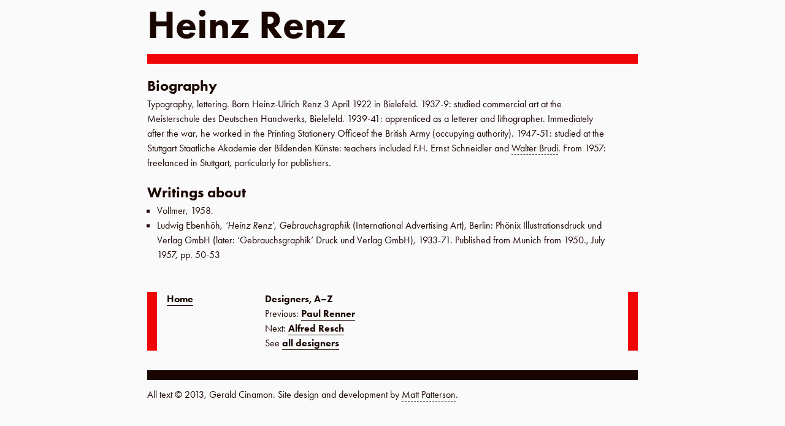

--- FILE ---
content_type: text/html; charset=utf-8
request_url: http://www.germandesigners.net/designers/heinz_renz
body_size: 3629
content:
<!DOCTYPE html>
<html>
<head>
  <title>German graphic designers during the Hitler period: Biographical and bibliographical references by Gerald Cinamon</title>
  <link rel="stylesheet" media="all" href="/assets/application-c9f7cacfc28051368c05e2ba3749ffe038007ae1a8e8292bd286c99458bc9d9a.css" />
  <meta name="csrf-param" content="authenticity_token" />
<meta name="csrf-token" content="xfxtgxrLOh8DCKwGeQH+0HPU+TwzEXhjykJoOpirgOSu+J+rB6pYNtUoZ/c9atVxke6lseHyI8+tl4gF69M28w==" />
</head>
<body>
  <div id="container">
    <div class="masthead">
        <h1>Heinz Renz</h1>

    </div>
    <div id="content">
      <div class="description">
  <h2>Biography</h2>
  <p>Typography, lettering. Born <span class="Birth-name">Heinz-Ulrich Renz </span><span class="Birth-date">3 April 1922 </span>in <span class="Birth-place">Bielefeld</span>. <span class="desc-date">1937-9</span>: studied commercial art at the <span class="desc-organisation">Meisterschule des Deutschen Handwerks</span>, <span class="desc-place">Bielefeld</span>. <span class="desc-date">1939-41</span>: apprenticed as a letterer and lithographer. Immediately after the war, he worked in the <span class="desc-organisation">Printing Stationery Office</span>of the <span class="desc-organisation">British Army </span>(occupying authority). <span class="desc-date">1947-51</span>: studied at the <span class="desc-organisation">Stuttgart Staatliche Akademie der Bildenden K&#xFC;nste</span>: teachers included <span class="Crossref-designer">F.H. Ernst Schneidler </span>and <span class="Crossref-designer"><a href="/designers/walter_brudi">Walter Brudi</a></span>. <span class="desc-date">From 1957</span>: freelanced in <span class="desc-place">Stuttgart</span>, particularly for publishers.</p>
</div>
<!-- 
<p>Born Heinz-Ulrich Renz , 3 April 1922 , Bielefeld
<div class="happenings">
  <ul>
      <li>Meisterschule des Deutschen Handwerks, Bielefeld, 1937-9</li>
      <li>, , 1939-41</li>
      <li>Printing Stationery Office, , </li>
      <li>British Army , , </li>
      <li>Stuttgart Staatliche Akademie der Bildenden Künste, , 1947-51</li>
      <li>, Stuttgart, From 1957</li>
  </ul>
</div> -->

<div class="writings-about">
  <h2>Writings about</h2>
  <ul>
      <li>
         <span class="bib-1author">Vollmer</span>, <span class="bib-4pubdate">1958</span>.
      </li>
      <li>
        <span class="bib-1author">Ludwig Ebenh&#xF6;h</span>, <span class="bib-2piecebooktitle">&#x2018;Heinz Renz&#x2019;</span>, <span class="bib-3pubtitle">Gebrauchsgraphik</span> (International Advertising Art), <span class="bib-Xplaceofpublication">Berlin</span>: <span class="bib-9publisher">Ph&#xF6;nix Illustrationsdruck und Verlag GmbH</span> (later: <span class="bib-9publisher">&#x2018;Gebrauchsgraphik&#x2019; Druck und Verlag GmbH</span>), 1933-71. Published from Munich from 1950., <span class="bib-4pubdate">July 1957</span>, <span class="bib-5pages">pp. 50-53</span>
      </li>
  </ul>
</div>




    </div>
    <footer>
      
      <nav><div class="nav-group"><h3><a href="/">Home</a></h3></div><div class="nav-group">
  <h3>Designers, A–Z</h3>
    <p class="previous">Previous: <a href="/designers/paul_renner">Paul Renner</a></p>
    <p class="next">Next: <a href="/designers/alfred_resch">Alfred Resch</a></p>
  <p class="atoz">See <a href="/designers">all designers</a></p>
</div>
<div class="clearfix" /></nav>
      <div id="copyright">
        <p>All text © 2013, Gerald Cinamon. Site design and development by <a href="https://twitter.com/mattpatterson">Matt Patterson</a>.</p>
      </div>
    </footer>
  </div>
</body>
</html>


--- FILE ---
content_type: text/css
request_url: http://www.germandesigners.net/assets/application-c9f7cacfc28051368c05e2ba3749ffe038007ae1a8e8292bd286c99458bc9d9a.css
body_size: 1720
content:
@font-face{font-family:'futura-pt';src:url("/assets/Futura_PT_Book-53a7012ee51ff460b266fc29bd57dca1b2ba45cfbf3874917e635fe24af52a59.eot");src:url("/assets/Futura_PT_Book-53a7012ee51ff460b266fc29bd57dca1b2ba45cfbf3874917e635fe24af52a59.eot?#iefix") format("embedded-opentype"),url("/assets/Futura_PT_Book-f3c691fd8b9d39138b238006f9e5d48f4294696bf2c0a0c6047e8f02ba38220a.woff2") format("woff2"),url("/assets/Futura_PT_Book-5663d336ff54841fd92f151bdf04468c5de553df77fa484eb9f0bc87bb79ff5a.woff") format("woff"),url("/assets/Futura_PT_Book-f76cb41445b40f8b4c71c93a3a4c8346225317278dbecbd10ba34cd1133fca82.ttf") format("truetype");font-weight:400;font-style:normal}@font-face{font-family:'futura-pt';src:url("/assets/Futura_PT_Book_Oblique-9cbf754678c3c420b0a6a54c96b8f3e692f538fc29a2bf95600d876d459ce457.eot");src:url("/assets/Futura_PT_Book_Oblique-9cbf754678c3c420b0a6a54c96b8f3e692f538fc29a2bf95600d876d459ce457.eot?#iefix") format("embedded-opentype"),url("/assets/Futura_PT_Book_Oblique-f2a9f8189bef05f0eef4bf79357090011782fa23b574a7ea2185edd11189425f.woff2") format("woff2"),url("/assets/Futura_PT_Book_Oblique-d928906fc1bdba8633102ce162497a6a635c84e59e00212afe590443c181cd6e.woff") format("woff"),url("/assets/Futura_PT_Book_Oblique-ffe6b4215ee2de977f85a351e28af72f18b402b19f84cd9f13f33932877ca54b.ttf") format("truetype");font-weight:400;font-style:italic}@font-face{font-family:'futura-pt';src:url("/assets/Futura_PT_Heavy-f9ea620ff8b77eee1189b8b4934156abff9dfa08a0fbf2d2112197f9f0a15d80.eot");src:url("/assets/Futura_PT_Heavy-f9ea620ff8b77eee1189b8b4934156abff9dfa08a0fbf2d2112197f9f0a15d80.eot?#iefix") format("embedded-opentype"),url("/assets/Futura_PT_Heavy-6d01f84e036b9957009fc9520370c1e4d2d18d20db607671d30a73104062ae82.woff2") format("woff2"),url("/assets/Futura_PT_Heavy-be9cdff6fafbc4893d57d6094192217aa85f5b310fb53a6c11e623b396c90b22.woff") format("woff"),url("/assets/Futura_PT_Heavy-71c109a223216f656d1823d7fbbed35d2654f7d38b974f6ec6796724a66a4961.ttf") format("truetype");font-weight:700;font-style:normal}@font-face{font-family:'futura-pt';src:url("/assets/Futura_PT_Heavy_Oblique-251be2848b6f68e8c89f8c3f9f2791e6b0c0eaaf210348822882f8bdfdf98939.eot");src:url("/assets/Futura_PT_Heavy_Oblique-251be2848b6f68e8c89f8c3f9f2791e6b0c0eaaf210348822882f8bdfdf98939.eot?#iefix") format("embedded-opentype"),url("/assets/Futura_PT_Heavy_Oblique-d653bb479b0a33a9678f5f9b2ef21d4b2f9d055fcc2c721d6dbf193a2e3d371f.woff2") format("woff2"),url("/assets/Futura_PT_Heavy_Oblique-2e37c3963e2500f45e6dd4a36c222271a843be76e2d9cecd7b8196bc5e68ddd9.woff") format("woff"),url("/assets/Futura_PT_Heavy_Oblique-c69764e84247d3b7bfd5b5681786406772682b85a767a19bda7328f725abc827.ttf") format("truetype");font-weight:700;font-style:italic}#container{width:50em;margin:0 auto}html,body{background:#fafafa;color:#1a0600;font:1em/1.5 "futura-pt", sans-serif;font-weight:400}footer{clear:left;margin:0;padding:0}footer h3{font:1em/1.5 "futura-pt", sans-serif;font-weight:700;margin:0;padding:0}footer .disclaimer{font-style:italic}#copyright{border-top:1em solid #1a0600;margin:3em 0 0 0;padding:0}.masthead{margin:0 0 1.5em 0;border-bottom:1em solid #ef0606;position:relative}.masthead h1{margin:0 0 0.25em 0;padding:0;font:4em/1 "futura-pt", sans-serif;font-weight:700}.masthead h2{margin:0 0 0.5em 0;padding:0;font:2em/1 "futura-pt", sans-serif;font-weight:400}.masthead ul.aka{padding:0;margin:0 0 0.5em 0;font:2em/1 "futura-pt", sans-serif;font-style:italic;font-weight:400}.masthead ul.aka li{display:block}.masthead ul.aka li .notes{font-style:normal}nav{margin:3em 0 -1em 0}nav a:link,nav a:visited{text-decoration:none;color:inherit;font-weight:700;border-bottom:1px solid #1a0600}nav a:link:hover,nav a:visited:hover{color:#1a0600;border-color:inherit;transition:border-width 0.1s ease;border-bottom-width:0.25em}nav .nav-group{float:left;width:10em}nav .clearfix{padding:0;margin:0;height:0;width:100%;clear:both;overflow:hidden}.footer-nav{margin:1.5em 0 0 0}footer nav,.footer-nav{border-left:1em solid #ef0606;border-right:1em solid #ef0606;padding:0 1em}footer nav p,.footer-nav p{margin:0}ul{padding:0 0 0 1em;margin:0;list-style-position:outside;list-style-type:square;width:46em}a:link,a:visited{color:inherit;text-decoration:none;border-bottom:1px dashed black}a:link:hover{color:#0b6cda;border-bottom-color:#0b6cda}a:visited:hover{color:#430bda;border-bottom-color:#430bda}h2{font:1.5em/1 "futura-pt", sans-serif;font-weight:700;margin:1em 0 0.25em 0;padding:0;clear:both}p{font-size:1em;line-height:1.5;margin:0.75em 0 0 0;padding:0;width:47em}h2+p{margin-top:0}section{margin:3em 0 0 0}p.root-index-link{font-size:2em;font-weight:700}h2.letter-index{margin-top:0;padding-top:1em}ul.letter-index{width:14em;padding-right:1em;float:left}ul.letter-index li.alias{font-style:italic}.bib-3pubtitle,.bib-2piecebooktitle{font-style:italic}.journal .bib-2piecebooktitle{font-style:normal}.Crossref-designer{font-weight:500}.editors-note{font-style:italic}img.portrait{width:15em;margin:0.4em 1em 0 0;padding:0;display:block;float:left}
